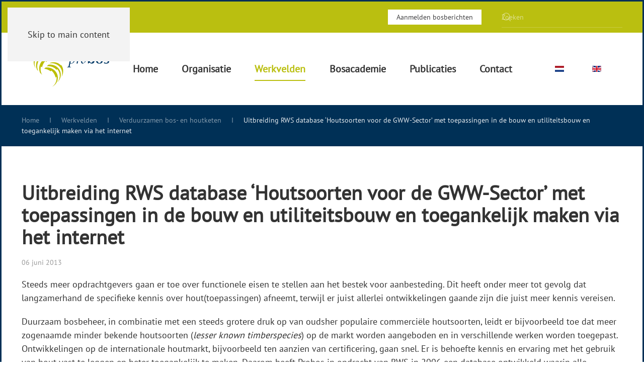

--- FILE ---
content_type: text/html; charset=utf-8
request_url: https://www.probos.nl/projecten/duurzame-ketens/956-uitbreiding-rws-database-houtsoorten-voor-de-gww-sector-met-toepassingen-in-de-bouw-en-utiliteitsbouw-en-toegankelijk-maken-via-het-internet
body_size: 7501
content:
<!DOCTYPE html>
<html lang="nl-nl" dir="ltr">
    <head>
        <meta name="viewport" content="width=device-width, initial-scale=1">
        <link rel="icon" href="/images/favicon.png" sizes="any">
                <link rel="apple-touch-icon" href="/images/apple-touch-icon.png">
        <meta charset="utf-8">
	<meta name="generator" content="MYOB">
	<title>Uitbreiding RWS database ‘Houtsoorten voor de GWW-Sector’ met toepassingen in de bouw en utiliteitsbouw en toegankelijk maken via het internet - Probos</title>
	<link href="https://www.probos.nl/component/finder/search?format=opensearch&amp;Itemid=1082" rel="search" title="OpenSearch Probos" type="application/opensearchdescription+xml">
<link href="/media/vendor/joomla-custom-elements/css/joomla-alert.min.css?0.4.1" rel="stylesheet">
	<link href="/media/system/css/joomla-fontawesome.min.css?4.5.33" rel="preload" as="style" onload="this.onload=null;this.rel='stylesheet'">
	<link href="/templates/yootheme/css/theme.10.css?1768316918" rel="stylesheet">
	<link href="/media/plg_system_jcepro/site/css/content.min.css?86aa0286b6232c4a5b58f892ce080277" rel="stylesheet">
	<link href="/media/mod_languages/css/template.min.css?6761ee" rel="stylesheet">
<script type="application/json" class="joomla-script-options new">{"joomla.jtext":{"ERROR":"Fout","MESSAGE":"Bericht","NOTICE":"Attentie","WARNING":"Waarschuwing","JCLOSE":"Sluiten","JOK":"Ok","JOPEN":"Open"},"system.paths":{"root":"","rootFull":"https:\/\/www.probos.nl\/","base":"","baseFull":"https:\/\/www.probos.nl\/"},"csrf.token":"2f42c09425ce3060565a412e8249ea13"}</script>
	<script src="/media/system/js/core.min.js?a3d8f8"></script>
	<script src="/media/vendor/webcomponentsjs/js/webcomponents-bundle.min.js?2.8.0" nomodule defer></script>
	<script src="/media/system/js/joomla-hidden-mail.min.js?80d9c7" type="module"></script>
	<script src="/media/system/js/messages.min.js?9a4811" type="module"></script>
	<script src="/templates/yootheme/packages/theme-analytics/app/analytics.min.js?4.5.33" defer></script>
	<script src="/templates/yootheme/packages/theme-cookie/app/cookie.min.js?4.5.33" defer></script>
	<script src="/templates/yootheme/vendor/assets/uikit/dist/js/uikit.min.js?4.5.33"></script>
	<script src="/templates/yootheme/vendor/assets/uikit/dist/js/uikit-icons-nioh-studio.min.js?4.5.33"></script>
	<script src="/templates/yootheme/js/theme.js?4.5.33"></script>
	<script type="application/ld+json">{"@context":"https://schema.org","@graph":[{"@type":"Organization","@id":"https://www.probos.nl/#/schema/Organization/base","name":"Probos","url":"https://www.probos.nl/"},{"@type":"WebSite","@id":"https://www.probos.nl/#/schema/WebSite/base","url":"https://www.probos.nl/","name":"Probos","publisher":{"@id":"https://www.probos.nl/#/schema/Organization/base"},"potentialAction":{"@type":"SearchAction","target":"https://www.probos.nl/component/finder/search?q={search_term_string}&amp;Itemid=1082","query-input":"required name=search_term_string"}},{"@type":"WebPage","@id":"https://www.probos.nl/#/schema/WebPage/base","url":"https://www.probos.nl/projecten/duurzame-ketens/956-uitbreiding-rws-database-houtsoorten-voor-de-gww-sector-met-toepassingen-in-de-bouw-en-utiliteitsbouw-en-toegankelijk-maken-via-het-internet","name":"Uitbreiding RWS database ‘Houtsoorten voor de GWW-Sector’ met toepassingen in de bouw en utiliteitsbouw en toegankelijk maken via het internet - Probos","isPartOf":{"@id":"https://www.probos.nl/#/schema/WebSite/base"},"about":{"@id":"https://www.probos.nl/#/schema/Organization/base"},"inLanguage":"nl-NL"},{"@type":"Article","@id":"https://www.probos.nl/#/schema/com_content/article/956","name":"Uitbreiding RWS database ‘Houtsoorten voor de GWW-Sector’ met toepassingen in de bouw en utiliteitsbouw en toegankelijk maken via het internet","headline":"Uitbreiding RWS database ‘Houtsoorten voor de GWW-Sector’ met toepassingen in de bouw en utiliteitsbouw en toegankelijk maken via het internet","inLanguage":"nl-NL","isPartOf":{"@id":"https://www.probos.nl/#/schema/WebPage/base"}}]}</script>
	<script>window.yootheme ||= {}; var $theme = yootheme.theme = {"google_analytics":"G-5SDFZGJP8H","google_analytics_anonymize":"1","cookie":{"mode":"notification","template":"<div class=\"tm-cookie-banner uk-section uk-section-xsmall uk-section-muted uk-position-bottom uk-position-fixed\">\n        <div class=\"uk-container uk-container-expand uk-text-center\">\n\n            Wij maken op deze website gebruik van cookies. Een cookie is een eenvoudig klein bestandje dat met pagina\u2019s van deze website wordt meegestuurd en door uw browser op uw harde schrijf van uw computer wordt opgeslagen. Deze cookies zijn anoniem. Lees ook de <a href=\"index.php?Itemid=534\">privacy verklaring<\/a> voor meer informatie.\n                            <button type=\"button\" class=\"js-accept uk-button uk-button-primary uk-margin-small-left\" data-uk-toggle=\"target: !.uk-section; animation: true\">Ok<\/button>\n            \n            \n        <\/div>\n    <\/div>","position":"bottom"},"i18n":{"close":{"label":"Close"},"totop":{"label":"Back to top"},"marker":{"label":"Open"},"navbarToggleIcon":{"label":"Open Menu"},"paginationPrevious":{"label":"Previous page"},"paginationNext":{"label":"Volgende pagina"},"searchIcon":{"toggle":"Open Search","submit":"Submit Search"},"slider":{"next":"Next slide","previous":"Previous slide","slideX":"Slide %s","slideLabel":"%s of %s"},"slideshow":{"next":"Next slide","previous":"Previous slide","slideX":"Slide %s","slideLabel":"%s of %s"},"lightboxPanel":{"next":"Next slide","previous":"Previous slide","slideLabel":"%s of %s","close":"Close"}}};</script>

    </head>
    <body class="">

        <div class="uk-hidden-visually uk-notification uk-notification-top-left uk-width-auto">
            <div class="uk-notification-message">
                <a href="#tm-main" class="uk-link-reset">Skip to main content</a>
            </div>
        </div>

                <div class="tm-page-container uk-clearfix">

            
            
        
        
        <div class="tm-page uk-margin-auto">

                        


<header class="tm-header-mobile uk-hidden@m">


    
        <div class="uk-navbar-container">

            <div class="uk-container uk-container-expand">
                <nav class="uk-navbar" uk-navbar="{&quot;align&quot;:&quot;left&quot;,&quot;container&quot;:&quot;.tm-header-mobile&quot;,&quot;boundary&quot;:&quot;.tm-header-mobile .uk-navbar-container&quot;}">

                    
                    
                                        <div class="uk-navbar-right">

                                                    
                        
                                                    <a uk-toggle href="#tm-dialog-mobile" class="uk-navbar-toggle">

        
        <div uk-navbar-toggle-icon></div>

        
    </a>
                        
                    </div>
                    
                </nav>
            </div>

        </div>

    



        <div id="tm-dialog-mobile" uk-offcanvas="container: true; overlay: true" mode="slide" flip>
        <div class="uk-offcanvas-bar uk-flex uk-flex-column">

                        <button class="uk-offcanvas-close uk-close-large" type="button" uk-close uk-toggle="cls: uk-close-large; mode: media; media: @s"></button>
            
                        <div class="uk-margin-auto-bottom">
                
<div class="uk-grid uk-child-width-1-1" uk-grid>    <div>
<div class="uk-panel" id="module-189">

    
    
<div class="uk-margin-remove-last-child custom" ><p><a href="/aanmelden-bosberichten" class="uk-button uk-button-secondary uk-button-small">Aanmelden bosberichten</a></p></div>

</div>
</div>    <div>
<div class="uk-panel" id="module-222">

    
    
<div class="uk-panel mod-languages">

    
    
        <ul class="uk-subnav">
                                            <li class="uk-active">
                    <a style="display: flex !important;" href="https://www.probos.nl/projecten/duurzame-ketens/956-uitbreiding-rws-database-houtsoorten-voor-de-gww-sector-met-toepassingen-in-de-bouw-en-utiliteitsbouw-en-toegankelijk-maken-via-het-internet">
                                                    <img title="Nederlands (nl-NL)" src="/media/mod_languages/images/nl_nl.gif" alt="Nederlands (nl-NL)">                                            </a>
                </li>
                                                            <li >
                    <a style="display: flex !important;" href="/en/projects/sustainable-value-chains-and-valuing-forest-ecosystem-services">
                                                    <img title="English (UK)" src="/media/mod_languages/images/en.gif" alt="English (UK)">                                            </a>
                </li>
                                    </ul>

    
    
</div>

</div>
</div>    <div>
<div class="uk-panel" id="module-190">

    
    

    <form id="search-190" action="/component/finder/search?Itemid=1082" method="get" role="search" class="uk-search js-finder-searchform uk-search-default uk-width-1-1"><span uk-search-icon></span><input name="q" class="uk-search-input" placeholder="Zoeken" required aria-label="Zoeken" type="search"><input type="hidden" name="Itemid" value="1082"></form>
    

</div>
</div>    <div>
<div class="uk-panel" id="module-191">

    
    
<ul class="uk-nav uk-nav-primary uk-nav-">
    
	<li class="item-1082"><a href="/">Home</a></li>
	<li class="item-1083 uk-parent"><a href="/organisatie/over-probos">Organisatie</a>
	<ul class="uk-nav-sub">

		<li class="item-1084"><a href="/organisatie/over-probos">Over Probos</a></li>
		<li class="item-1085"><a href="/organisatie/ons-team">Ons team</a></li>
		<li class="item-1086"><a href="/organisatie/toezicht-en-advies">Toezicht en advies</a></li>
		<li class="item-1087"><a href="/organisatie/werken-bij">Werken bij</a></li>
		<li class="item-1088"><a href="/organisatie/studenten">Studenten</a></li>
		<li class="item-1089"><a href="/organisatie/thematische-websites">Thematische websites</a></li></ul></li>
	<li class="item-1090 uk-active uk-parent"><a href="/projecten">Werkvelden</a>
	<ul class="uk-nav-sub">

		<li class="item-1091"><a href="/projecten/gegevensvoorziening">Gegevensvoorziening</a></li>
		<li class="item-1092"><a href="/projecten/innovaties-in-beheer">Toekomstbestendig bosbeheer</a></li>
		<li class="item-1093"><a href="/projecten/bosuitbreiding">Meer bos en bomen</a></li>
		<li class="item-1094 uk-active"><a href="/projecten/duurzame-ketens">Verduurzamen bos- en houtketen</a></li></ul></li>
	<li class="item-1095 uk-parent"><a href="/bosacademie">Bosacademie</a>
	<ul class="uk-nav-sub">

		<li class="item-1096"><a href="/bosacademie">Actueel aanbod</a></li>
		<li class="item-1370"><a href="/bosacademie/in-de-planning">In de planning</a></li>
		<li class="item-1097"><a href="/bosacademie/archief">Archief</a></li></ul></li>
	<li class="item-1098 uk-parent"><a href="/publicaties">Publicaties</a>
	<ul class="uk-nav-sub">

		<li class="item-1103"><a href="/publicaties/rapporten">Rapporten</a></li>
		<li class="item-1110"><a href="/publicaties/bosberichten/bosberichten-2022-2026">Bosberichten</a></li>
		<li class="item-1120"><a href="/publicaties/kerngegevens">Kerngegevens</a></li>
		<li class="item-1121"><a href="/publicaties/artikelen">Artikelen</a></li>
		<li class="item-1122"><a href="/publicaties/in-de-pers/in-de-pers-2021-2025">In de pers</a></li>
		<li class="item-1099"><a href="/publicaties/boeken">Boeken</a></li>
		<li class="item-1128"><a href="/publicaties/overige">Overige</a></li></ul></li>
	<li class="item-1129 uk-parent"><a href="/contact/contact-gegevens">Contact</a>
	<ul class="uk-nav-sub">

		<li class="item-1130"><a href="/contact/contact-gegevens">Contactgegevens</a></li>
		<li class="item-1131"><a href="/contact/routebeschrijving">Routebeschrijving</a></li></ul></li></ul>

</div>
</div>    <div>
<div class="uk-panel" id="module-192">

    
    
<div class="uk-margin-remove-last-child custom" ><ul class="uk-iconnav">
<li><a href="https://www.linkedin.com/company/stichting-probos-probos-foundation" target="_blank" rel="noopener" uk-icon="icon: linkedin"></a></li>
<li><a href="https://twitter.com/stichtingprobos" target="_blank" rel="noopener" uk-icon="icon: twitter"></a></li>
<li><a href="https://www.youtube.com/channel/UCAhf2nu_wYmD1KvnlZQlM9g/videos" target="_blank" rel="noopener" uk-icon="icon: youtube"></a></li>
</ul></div>

</div>
</div></div>
            </div>
            
            
        </div>
    </div>
    
    
    

</header>


<div class="tm-toolbar tm-toolbar-default uk-visible@m">
    <div class="uk-container uk-flex uk-flex-middle">

                <div>
            <div class="uk-grid-medium uk-child-width-auto uk-flex-middle" uk-grid="margin: uk-margin-small-top">

                                <div>
<div class="uk-panel" id="module-166">

    
    
<div class="uk-margin-remove-last-child custom" ><ul class="uk-iconnav">
<li><a href="https://www.linkedin.com/company/stichting-probos-probos-foundation" target="_blank" rel="noopener" uk-icon="icon: linkedin"></a></li>
<li><a href="https://www.youtube.com/channel/UCAhf2nu_wYmD1KvnlZQlM9g/videos" target="_blank" rel="noopener" uk-icon="icon: youtube"></a></li>
</ul></div>

</div>
</div>
                
                
            </div>
        </div>
        
                <div class="uk-margin-auto-left">
            <div class="uk-grid-medium uk-child-width-auto uk-flex-middle" uk-grid="margin: uk-margin-small-top">
                <div>
<div class="uk-panel" id="module-157">

    
    
<div class="uk-margin-remove-last-child custom" ><p><a href="/aanmelden-bosberichten" class="uk-button uk-button-secondary uk-button-small">Aanmelden bosberichten</a></p></div>

</div>
</div><div>
<div class="uk-panel" id="module-115">

    
    

    <form id="search-115" action="/component/finder/search?Itemid=1082" method="get" role="search" class="uk-search js-finder-searchform uk-search-default"><span uk-search-icon></span><input name="q" class="uk-search-input" placeholder="Zoeken" required aria-label="Zoeken" type="search"><input type="hidden" name="Itemid" value="1082"></form>
    

</div>
</div>
            </div>
        </div>
        
    </div>
</div>

<header class="tm-header uk-visible@m">



        <div uk-sticky media="@m" cls-active="uk-navbar-sticky" sel-target=".uk-navbar-container">
    
        <div class="uk-navbar-container">

            <div class="uk-container">
                <nav class="uk-navbar uk-navbar-justify" uk-navbar="{&quot;align&quot;:&quot;left&quot;,&quot;container&quot;:&quot;.tm-header &gt; [uk-sticky]&quot;,&quot;boundary&quot;:&quot;.tm-header .uk-navbar-container&quot;}">

                                        <div class="uk-navbar-left ">

                                                    
<div class="uk-navbar-item" id="module-210">

    
    
<div class="uk-margin-remove-last-child custom" ><a href="/"><img src="/images/logos/LogoProbos.svg" alt="Logo Probos" width="150" /></a></div>

</div>

                        
                                                    
<ul class="uk-navbar-nav" id="module-202">
    
	<li class="item-1082"><a href="/">Home</a></li>
	<li class="item-1083 uk-parent"><a href="/organisatie/over-probos">Organisatie</a>
	<div class="uk-drop uk-navbar-dropdown"><div><ul class="uk-nav uk-navbar-dropdown-nav">

		<li class="item-1084"><a href="/organisatie/over-probos">Over Probos</a></li>
		<li class="item-1085"><a href="/organisatie/ons-team">Ons team</a></li>
		<li class="item-1086"><a href="/organisatie/toezicht-en-advies">Toezicht en advies</a></li>
		<li class="item-1087"><a href="/organisatie/werken-bij">Werken bij</a></li>
		<li class="item-1088"><a href="/organisatie/studenten">Studenten</a></li>
		<li class="item-1089"><a href="/organisatie/thematische-websites">Thematische websites</a></li></ul></div></div></li>
	<li class="item-1090 uk-active uk-parent"><a href="/projecten">Werkvelden</a>
	<div class="uk-drop uk-navbar-dropdown"><div><ul class="uk-nav uk-navbar-dropdown-nav">

		<li class="item-1091"><a href="/projecten/gegevensvoorziening">Gegevensvoorziening</a></li>
		<li class="item-1092"><a href="/projecten/innovaties-in-beheer">Toekomstbestendig bosbeheer</a></li>
		<li class="item-1093"><a href="/projecten/bosuitbreiding">Meer bos en bomen</a></li>
		<li class="item-1094 uk-active"><a href="/projecten/duurzame-ketens">Verduurzamen bos- en houtketen</a></li></ul></div></div></li>
	<li class="item-1095 uk-parent"><a href="/bosacademie">Bosacademie</a>
	<div class="uk-drop uk-navbar-dropdown"><div><ul class="uk-nav uk-navbar-dropdown-nav">

		<li class="item-1096"><a href="/bosacademie">Actueel aanbod</a></li>
		<li class="item-1370"><a href="/bosacademie/in-de-planning">In de planning</a></li>
		<li class="item-1097"><a href="/bosacademie/archief">Archief</a></li></ul></div></div></li>
	<li class="item-1098 uk-parent"><a href="/publicaties">Publicaties</a>
	<div class="uk-drop uk-navbar-dropdown"><div><ul class="uk-nav uk-navbar-dropdown-nav">

		<li class="item-1103"><a href="/publicaties/rapporten">Rapporten</a></li>
		<li class="item-1110"><a href="/publicaties/bosberichten/bosberichten-2022-2026">Bosberichten</a></li>
		<li class="item-1120"><a href="/publicaties/kerngegevens">Kerngegevens</a></li>
		<li class="item-1121"><a href="/publicaties/artikelen">Artikelen</a></li>
		<li class="item-1122"><a href="/publicaties/in-de-pers/in-de-pers-2021-2025">In de pers</a></li>
		<li class="item-1099"><a href="/publicaties/boeken">Boeken</a></li>
		<li class="item-1128"><a href="/publicaties/overige">Overige</a></li></ul></div></div></li>
	<li class="item-1129 uk-parent"><a href="/contact/contact-gegevens">Contact</a>
	<div class="uk-drop uk-navbar-dropdown"><div><ul class="uk-nav uk-navbar-dropdown-nav">

		<li class="item-1130"><a href="/contact/contact-gegevens">Contactgegevens</a></li>
		<li class="item-1131"><a href="/contact/routebeschrijving">Routebeschrijving</a></li></ul></div></div></li></ul>

<div class="uk-navbar-item" id="module-204">

    
    
<div class="uk-panel mod-languages">

    
    
        <ul class="uk-subnav">
                                            <li class="uk-active">
                    <a style="display: flex !important;" href="https://www.probos.nl/projecten/duurzame-ketens/956-uitbreiding-rws-database-houtsoorten-voor-de-gww-sector-met-toepassingen-in-de-bouw-en-utiliteitsbouw-en-toegankelijk-maken-via-het-internet">
                                                    <img title="Nederlands (nl-NL)" src="/media/mod_languages/images/nl_nl.gif" alt="Nederlands (nl-NL)">                                            </a>
                </li>
                                                            <li >
                    <a style="display: flex !important;" href="/en/projects/sustainable-value-chains-and-valuing-forest-ecosystem-services">
                                                    <img title="English (UK)" src="/media/mod_languages/images/en.gif" alt="English (UK)">                                            </a>
                </li>
                                    </ul>

    
    
</div>

</div>

                        
                                                    
                        
                    </div>
                    
                    
                    
                </nav>
            </div>

        </div>

        </div>
    







</header>

            
            

            <main id="tm-main" >

                
                <div id="system-message-container" aria-live="polite"></div>

                <!-- Builder #template-m4s63WCh -->
<div class="uk-section-secondary uk-section uk-section-xsmall">
    
        
        
        
            
                                <div class="uk-container">                
                    <div class="uk-grid tm-grid-expand uk-child-width-1-1 uk-grid-margin">
<div class="uk-width-1-1">
    
        
            
            
            
                
                    

<nav aria-label="Breadcrumb">
    <ul class="uk-breadcrumb uk-margin-remove-bottom" vocab="https://schema.org/" typeof="BreadcrumbList">
    
            <li property="itemListElement" typeof="ListItem">            <a href="/" property="item" typeof="WebPage"><span property="name">Home</span></a>
            <meta property="position" content="1">
            </li>    
            <li property="itemListElement" typeof="ListItem">            <a href="/projecten" property="item" typeof="WebPage"><span property="name">Werkvelden</span></a>
            <meta property="position" content="2">
            </li>    
            <li property="itemListElement" typeof="ListItem">            <a href="/projecten/duurzame-ketens" property="item" typeof="WebPage"><span property="name">Verduurzamen bos- en houtketen</span></a>
            <meta property="position" content="3">
            </li>    
            <li property="itemListElement" typeof="ListItem">            <span property="name" aria-current="page">Uitbreiding RWS database ‘Houtsoorten voor de GWW-Sector’ met toepassingen in de bouw en utiliteitsbouw en toegankelijk maken via het internet</span>            <meta property="position" content="4">
            </li>    
    </ul>
</nav>

                
            
        
    
</div></div>
                                </div>                
            
        
    
</div>
<div class="uk-section-default uk-section">
    
        
        
        
            
                                <div class="uk-container">                
                    <div class="uk-grid tm-grid-expand uk-grid-margin">
<div class="uk-width-2-3@m">
    
        
            
            
            
                
                    
<div class="uk-panel uk-margin-remove-first-child uk-margin">
    
        
            
                
            
            
                                                
                
                    

        
                <h1 class="el-title uk-h1 uk-margin-top uk-margin-remove-bottom">                        Uitbreiding RWS database ‘Houtsoorten voor de GWW-Sector’ met toepassingen in de bouw en utiliteitsbouw en toegankelijk maken via het internet                    </h1>        
                <div class="el-meta uk-text-meta uk-margin-top">06 juni 2013</div>        
    
        
        
                <div class="el-content uk-panel uk-margin-top"><p>Steeds meer opdrachtgevers gaan er toe over functionele eisen te stellen aan het bestek voor aanbesteding. Dit heeft onder meer tot gevolg dat langzamerhand de specifieke kennis over hout(toepassingen) afneemt, terwijl er juist allerlei ontwikkelingen gaande zijn die juist meer kennis vereisen.</p>
 
<p>Duurzaam bosbeheer, in combinatie met een steeds grotere druk op van oudsher populaire commerciële houtsoorten, leidt er bijvoorbeeld toe dat meer zogenaamde minder bekende houtsoorten (<em>lesser known timber</em><em>species</em>) op de markt worden aangeboden en in verschillende werken worden toegepast. Ontwikkelingen op de internationale houtmarkt, bijvoorbeeld ten aanzien van certificering, gaan snel. Er is behoefte kennis en ervaring met het gebruik van hout vast te leggen en beter toegankelijk te maken. Daarom heeft Probos in opdracht van RWS in 2006 een database ontwikkeld waarin alle medewerkers van RWS via de eigen intranetsite een schat aan informatie kunnen vinden over houtsoorten geschikt voor de GWW sector. Deze database is ontwikkeld in samenwerking met het Expertisecentrum Hout van de Bouwdienst van RWS. Concreet bevat de database de volgende informatie:</p>
<ul class="probos">
<li>houtsoorten geschikt voor de GWW-sector. Per houtsoort wordt een overzicht gegeven van alle relevante fysische en mechanische eigenschappen, toepassingen, herkomst, leveranciers en keurmerken voor duurzaam bosbeheer. De verschillende onderdelen zijn aan elkaar gekoppeld en aan de toepassingen zijn ook voorbeeldprojecten gekoppeld. Hiermee kunnen database gebruikers zien welke praktijkervaringen er zijn opgedaan met o.a. de minder bekende houtsoorten;</li>
<li>Een zoekscherm waarin via verschillende ingangen kan worden gezocht op houtsoort, fysische en mechanische eigenschappen, toepassingen en keurmerken.</li>
<li>Dit is aangevuld met:
<ul class="probos">
<li>infosheets over o.a.: de verschillende certificaten voor duurzaam bosbeheer, legaliteitsverklaringen, toepassingen, houtproducerende landen, enzovoort.</li>
<li>relevante links</li>
</ul>
</li>
</ul>
<p>De reacties van gebruikers van RWS, maar ook van externen, zijn unaniem enthousiast. De database blijkt in een praktische behoefte te voorzien. Dit is ook het ministerie van Volkshuisvesting, Ruimtelijke Ordening en Milieubeheer (VROM) opgevallen. Het overheidsbeleid is er op gericht om zoveel mogelijk duurzaam geproduceerd en minimaal aantoonbaar legaal hout in haar werken toe te passen. Vanaf 2010 streeft de rijksoverheid naar 100% duurzaam inkopen, terwijl provincies en waterschappen naar 50% en gemeenten naar 75% streven. De database is een prima product om het overheidsbeleid te ondersteunen.</p>
<p>Echter, de database in de huidige vorm bevat alleen informatie over houtsoorten geschikt voor de GWW en de rechten op een deel van de inhoud zijn alleen verleend aan gebruik binnen RWS. Om deze redenen hebben VROM en RWS Probos gevraagd de database uit te breiden met houtsoorten en toepassingen voor de bouw en utiliteitsbouw, de gebruikersgroep uit te breiden en de database via internet voor iedereen toegankelijk te maken.</p>
<h2 class="blockHeader">Informatie</h2>
<p><strong>uitvoerder(s): </strong>Mark van Benthem, Martijn Boosten en Annemieke Winterink<br /><strong>opdrachtgever(s): </strong>Ministerie van VROM en Rijkswaterstaat<br /><strong>periode van uitvoering: </strong>2009</p>
<h2 class="blockHeader">Resultaten</h2>
<h6>artikelen:</h6>
<ul class="probos">
<li><a title="open pdf" href="http://inece.org/conference/9/papers/BenthemTiemensma_Netherlands_FINAL.pdf" target="_blank">A Database for Sustainably Produced Timber: Assisting the Implementation of Timber Procurement Policy</a><br />published in the proceedings of the 9th International Network for Environmental Compliance and Enforcement (INECE) Conference, <br /> June 2011</li>
<li><a class="wf_file" href="/images/pdf/artikelen/HoutbladJuni2010-houtdatabase.pdf" target="_blank"><span class="wf_file_text">Schatplaats duurzaam geproduceerd hout (www.houtdatabase.nl)</span></a><br />Het Houtblad, juni 2010</li>
</ul>
<h6>in de pers:</h6>
<ul class="probos">
<li><a class="wf_file" href="/images/pdf/indepers/Houtbladdec2009-ondertekenenIntentieverklaring.pdf" target="_blank"><span class="wf_file_text">VVNH, NBVT, UVW en VROM ondertekenen intentieverklaring</span></a><br />Het Houtblad, december 2009</li>
</ul></div>        
        
        

                
                
            
        
    
</div>
<div class="probostags uk-margin">
    
    
        
        
<a class="el-content uk-link-text" href="/component/tags/tag/duurzame-houtketen">
    
        duurzame houtketen    
    
</a>


        
    
    
</div>

                
            
        
    
</div></div>
                                </div>                
            
        
    
</div>

                
            </main>

            <div id="module-212" class="builder"><!-- Builder #module-212 -->
<div class="uk-section-secondary uk-section">
    
        
        
        
            
                                <div class="uk-container">                
                    <div class="uk-grid tm-grid-expand uk-grid-margin" uk-grid>
<div class="uk-width-1-4@m">
    
        
            
            
            
                
                    
<div class="uk-panel uk-margin-medium">
            <h3 class="el-title uk-h4">                    Postadres                </h3>    
    
<div class="uk-margin-remove-last-child custom" ><p>Stichting Probos<br />Hollandseweg 7j<br />6706 KN Wageningen<br />T: 0317 - 466555<br />E: <joomla-hidden-mail  is-link="1" is-email="1" first="bWFpbA==" last="cHJvYm9zLm5s" text="bWFpbEBwcm9ib3Mubmw=" base="" >Dit e-mailadres wordt beveiligd tegen spambots. JavaScript dient ingeschakeld te zijn om het te bekijken.</joomla-hidden-mail></p></div>

</div>
<div class="uk-panel uk-margin-medium">
            <h3 class="el-title uk-h4">                    Bezoekadres                </h3>    
    
<div class="uk-margin-remove-last-child custom" ><p><a href="/component/content/article/21-routebeschrijving?catid=30:contact&amp;Itemid=141" style="text-decoration: none;">Kantoortoren/sporthal "De Vlinder"<br /> Hollandseweg 7j<br /> 6706 KN Wageningen<br /><br /></a><a href="/publicaties/overige/3860-jaarverslag-2024" target="_blank" rel="noopener">Jaarverslag 2024</a></p>
<p><a href="/images/pdf/kerngegevens/240326_probos_jaarverslag2023.pdf" target="_blank">Jaarverslag 2023</a></p>
<p class="small"><a href="/privacyverklaring" style="text-decoration: none;">Privacyverklaring</a><br /> <a href="/disclaimer" style="text-decoration: none;">Disclaimer</a></p></div>

</div>
<div class="uk-panel">
    
    
<div class="uk-panel mod-languages">

    
    
        <ul class="uk-subnav">
                                            <li class="uk-active">
                    <a style="display: flex !important;" href="https://www.probos.nl/projecten/duurzame-ketens/956-uitbreiding-rws-database-houtsoorten-voor-de-gww-sector-met-toepassingen-in-de-bouw-en-utiliteitsbouw-en-toegankelijk-maken-via-het-internet">
                                                    <img title="Nederlands (nl-NL)" src="/media/mod_languages/images/nl_nl.gif" alt="Nederlands (nl-NL)">                                            </a>
                </li>
                                                            <li >
                    <a style="display: flex !important;" href="/en/projects/sustainable-value-chains-and-valuing-forest-ecosystem-services">
                                                    <img title="English (UK)" src="/media/mod_languages/images/en.gif" alt="English (UK)">                                            </a>
                </li>
                                    </ul>

    
    
</div>

</div>
                
            
        
    
</div>
<div class="uk-width-1-2@m">
    
        
            
            
            
                
                    
<h4 class="uk-h4 uk-text-left">        Sitemap    </h4><div class="uk-panel uk-column-1-2@m uk-column-1-1@s uk-margin uk-width-large">
<ul class="columnMenu uk-nav uk-nav-default">
    
	<li class="item-1082"><a href="/">Home</a></li>
	<li class="item-1083 uk-parent"><a href="/organisatie/over-probos">Organisatie</a>
	<ul class="uk-nav-sub">

		<li class="item-1084"><a href="/organisatie/over-probos">Over Probos</a></li>
		<li class="item-1085"><a href="/organisatie/ons-team">Ons team</a></li>
		<li class="item-1086"><a href="/organisatie/toezicht-en-advies">Toezicht en advies</a></li>
		<li class="item-1087"><a href="/organisatie/werken-bij">Werken bij</a></li>
		<li class="item-1088"><a href="/organisatie/studenten">Studenten</a></li>
		<li class="item-1089"><a href="/organisatie/thematische-websites">Thematische websites</a></li></ul></li>
	<li class="item-1090 uk-active uk-parent"><a href="/projecten">Werkvelden</a>
	<ul class="uk-nav-sub">

		<li class="item-1091"><a href="/projecten/gegevensvoorziening">Gegevensvoorziening</a></li>
		<li class="item-1092"><a href="/projecten/innovaties-in-beheer">Toekomstbestendig bosbeheer</a></li>
		<li class="item-1093"><a href="/projecten/bosuitbreiding">Meer bos en bomen</a></li>
		<li class="item-1094 uk-active"><a href="/projecten/duurzame-ketens">Verduurzamen bos- en houtketen</a></li></ul></li>
	<li class="item-1095 uk-parent"><a href="/bosacademie">Bosacademie</a>
	<ul class="uk-nav-sub">

		<li class="item-1096"><a href="/bosacademie">Actueel aanbod</a></li>
		<li class="item-1370"><a href="/bosacademie/in-de-planning">In de planning</a></li>
		<li class="item-1097"><a href="/bosacademie/archief">Archief</a></li></ul></li>
	<li class="item-1098 uk-parent"><a href="/publicaties">Publicaties</a>
	<ul class="uk-nav-sub">

		<li class="item-1103"><a href="/publicaties/rapporten">Rapporten</a></li>
		<li class="item-1110"><a href="/publicaties/bosberichten/bosberichten-2022-2026">Bosberichten</a></li>
		<li class="item-1120"><a href="/publicaties/kerngegevens">Kerngegevens</a></li>
		<li class="item-1121"><a href="/publicaties/artikelen">Artikelen</a></li>
		<li class="item-1122"><a href="/publicaties/in-de-pers/in-de-pers-2021-2025">In de pers</a></li>
		<li class="item-1099"><a href="/publicaties/boeken">Boeken</a></li>
		<li class="item-1128"><a href="/publicaties/overige">Overige</a></li></ul></li>
	<li class="item-1129 uk-parent"><a href="/contact/contact-gegevens">Contact</a>
	<ul class="uk-nav-sub">

		<li class="item-1130"><a href="/contact/contact-gegevens">Contactgegevens</a></li>
		<li class="item-1131"><a href="/contact/routebeschrijving">Routebeschrijving</a></li></ul></li></ul>
</div><div class="uk-panel uk-column-1-2@m uk-column-1-1@s uk-margin"></div>
                
            
        
    
</div>
<div class="uk-width-1-4@m">
    
        
            
            
            
                
                    
<div class="uk-panel uk-margin-medium">
            <h3 class="el-title uk-h4">                    ANBI                </h3>    
    
<div class="uk-margin-remove-last-child custom" ><p><img src="/images/logos/anbi.png" alt="anbi" width="94" height="74" /></p>
<p class="small"><a href="/images/img/overig/ANBI/250925_standaardform_pubplicht_anbi_stichtingProbos2024_websiteversie.pdf" target="_blank" rel="noopener">Formulier publicatieplicht 2024</a></p>
<p class="small"><a href="/images/img/overig/ANBI/250923_financiele_verantwoording2024%20def.pdf" target="_blank" rel="noopener">Financiële verantwoording 2024</a></p></div>

</div>
<div class="uk-panel uk-margin-medium">
            <h3 class="el-title uk-h4">                    Aanmelden Bosberichten                </h3>    
    
<div class="uk-margin-remove-last-child custom" ><p>Wilt u ook op de hoogte blijven van de achtergronden binnen de bossector en de activiteiten van Stichting Probos?<br /><a href="/aanmelden-bosberichten">Meld u dan aan voor onze digitale Bosberichten</a>.</p></div>

</div>
<div class="uk-panel uk-margin-medium">
            <h3 class="el-title uk-h4">                    Social Media                </h3>    
    
<div class="uk-margin-remove-last-child custom" ><ul class="uk-iconnav">
<li><a href="https://www.linkedin.com/company/stichting-probos-probos-foundation" target="_blank" rel="noopener" uk-icon="icon: linkedin"></a></li>
<li><a href="https://www.youtube.com/channel/UCAhf2nu_wYmD1KvnlZQlM9g/videos" target="_blank" rel="noopener" uk-icon="icon: youtube"></a></li>
</ul></div>

</div>
                
            
        
    
</div></div>
                                </div>                
            
        
    
</div>
<div class="uk-section-default uk-section uk-section-small">
    
        
        
        
            
                                <div class="uk-container">                
                    <div class="uk-grid tm-grid-expand uk-grid-margin" uk-grid>
<div class="uk-width-4-5@m">
    
        
            
            
            
                
                    <div class="uk-panel uk-text-small uk-margin"><p>© Probos
<script>// <![CDATA[
var fromYear='';
var thisYear= new Date().getFullYear();
document.write((fromYear != thisYear) ? fromYear + " - " + thisYear : thisYear);
// ]]></script>
, all rights reserved</p></div>
                
            
        
    
</div>
<div class="uk-width-1-5@m">
    
        
            
            
            
                
                    
<div class="uk-margin"><a href="#" uk-totop uk-scroll></a></div>
                
            
        
    
</div></div>
                                </div>                
            
        
    
</div></div>

            
        </div>

                </div>
        
        

    </body>
</html>


--- FILE ---
content_type: image/svg+xml
request_url: https://www.probos.nl/images/logos/LogoProbos.svg
body_size: 1424
content:
<?xml version="1.0" encoding="UTF-8"?><svg id="Laag_1" xmlns="http://www.w3.org/2000/svg" viewBox="0 0 206.18 96.95"><defs><style>.cls-1{fill:#bcbe00;}.cls-2{fill:#003865;}</style></defs><g><path class="cls-1" d="M58.15,18.43c-3.75-4.19-8.72-7.35-14.57-8.88C27.74,5.41,11.55,14.88,7.42,30.72c-1.8,6.88-1.02,13.82,1.73,19.82l3.17,3.16c-2.81-6.03-3.62-13.05-1.8-19.99,1.24-4.75,3.57-8.93,4.94-10.43l2.54,2.35c13.71-20.86,37.2-9.39,40.16-7.2Z"/><path class="cls-1" d="M22.7,44.17c1.38-5.94,4.03-12.69,8.95-17.08,.01-.21,3,2.15,3.14,2.08,3.94-4.8,14.25-10.62,25.49-6.74-3.61-2.52-8.77-4.65-15.91-5.13-15.63-1.07-29.54,13.46-29.43,29.83,.03,4.13,.9,8.05,2.45,11.61l5.52,5.49c-2.63-4.39-4.16-9.52-4.2-15.01-.02-2.69,.33-5.3,.98-7.78l3.03,2.74Z"/><path class="cls-1" d="M39.79,36.89c14.04-2.52,29.49,5.75,33.32,20.27,2.77,10.52-1.02,21.23-8.85,27.78,5.86-6.58,8.43-15.88,6.02-25.04-1.16-4.37-3.31-8.2-6.14-11.32l-1.85,2.33c-6.81-8.19-17.77-10.98-26.81-9.65l4.32-4.37Z"/><path class="cls-1" d="M32.21,44.52l-3.52,3.59c4.36,.08,11.1,1.85,17.71,6.87,.14,.09,1.85-2.48,1.99-2.39,4.66,4.51,9.28,10.05,11.29,19.54l2.41-2.62h0c.27,1.52,.42,3.15,.42,4.74,.02,9.47-4.81,17.82-12.15,22.7,9.23-4.36,15.6-13.76,15.58-24.64-.03-15.84-15.16-30.31-33.74-27.79Z"/><path class="cls-1" d="M16.61,10.73c20.69-15.03,38.46,2.71,38.46,2.71-1.77-2.6-7.06-7.36-12.14-10.05C28.38-4.3,10.84,1.56,3.46,16.17-1.9,26.75-.98,38.47,5.86,47.24c-4.76-8.35-4.67-18.29-.01-27.5,2.21-4.38,5.37-7.97,9.1-10.65l1.66,1.65Z"/><path class="cls-1" d="M75.94,70.14c4.98-7.88,6.41-19.36,1.84-28.24-.84-1.63-1.84-3.13-2.95-4.52l-.88,1.11c-6.79-8.16-19.21-10.22-29.07-6.86l-1.4,1.4c14.04-2.52,29.59,5.69,33.42,20.21,.87,3.28,1.09,6.59,.75,9.78h0s0,.01,0,.01c0,.04,0,.08-.01,.12-.26,2.42-.85,4.77-1.72,7Z"/></g><path class="cls-2" d="M101.76,23.62c2.44-3.41,5.62-6.82,6.64-6.82,1.2,0,2.07,2.03,2.07,4.61,0,5.85-3.55,11.34-7.37,11.34-1.15,0-1.98-.32-2.95-1.15l1.61-7.97Zm-5.34-2.86c1.61-2.03,2.76-3.23,3.32-3.23,.37,0,.28,.64,0,1.98l-3.87,19.08c-.78,3.87-1.38,4.42-4.7,4.61l-.18,.83h10.83l.18-.83c-3.92,0-4.01-1.11-3.5-3.59l1.29-6.18c.78,.28,1.61,.41,2.53,.41,5.62,0,11.06-6.22,11.06-12.67,0-3.32-1.57-6.68-3.09-6.68-1.61,0-5.44,3.55-8.06,7.37l-.09-.09,.69-3.27c.18-.83,.32-2.12,.32-2.72,0-.88-.28-1.29-.78-1.29-1.2,0-4.05,2.53-6.54,5.71l.6,.55Z"/><path class="cls-2" d="M116.46,19.48c2.44-2.9,4.29-4.98,5.3-4.98,.65,0,1.01,.55,1.01,1.47,0,1.61-1.24,7.65-2.44,11.24-.23,.65,0,1.15,.41,.09l2.3-6.13c.97-2.53,2.95-6.68,4.93-6.68,.74,0,1.15,.6,1.15,1.43,0,.88-.46,2.17-1.43,2.17-.23,0-.6-.14-1.06-.14-1.15,0-2.3,2.3-3.23,4.52-.97,2.4-2.35,6.13-2.67,7.33l-.83,3.46c-.09,.41-.42,.6-.83,.6h-1.43c-.51,0-.55-.28-.46-.69l2.49-13.96c.14-.88,.28-1.61-.32-1.61-.55,0-1.2,1.01-2.4,2.44l-.51-.55Z"/><path class="cls-2" d="M141.07,21.92c0,4.24-2.16,10.23-5.85,10.23-1.57,0-3.22-1.89-3.22-5.76,0-4.61,2.58-10.18,5.48-10.18,2.03,0,3.59,2.49,3.59,5.71Zm-12.03,4.65c0,3.82,1.94,7.28,4.1,7.28s10.87-3.82,10.87-12.58c0-4.93-2.86-6.77-4.19-6.77-2.76,0-10.78,4.61-10.78,12.07Z"/><path class="cls-2" d="M152.82,21.23c0-2.58,.51-7.37,4.52-7.37s4.42,5.3,4.42,8.52c0,3.55-.37,8.94-4.75,8.94-3.83,0-4.19-5.76-4.19-8.2v-1.89Zm-4.61,12.07h1.24l3.13-2.58c1.11,1.11,2.81,3.09,5.94,3.09,5.99,0,8.29-5.02,8.29-10.78s-1.57-11.66-8.16-11.66c-3.59,0-4.93,1.94-5.76,3.46h-.09V1.05l-8.16,1.15v.92c2.76,.14,3.55,.88,3.55,4.1v26.08Z"/><path class="cls-2" d="M174.47,22.61c0-4.06,.32-9.68,4.88-9.68s4.88,5.44,4.88,9.68c0,4.61-.37,9.63-4.88,9.63s-4.88-5.81-4.88-9.63Zm4.88,11.2c6.82,0,9.95-3.69,9.95-11.2,0-6.64-3.27-11.24-9.95-11.24s-9.95,3.55-9.95,11.24c0,6.45,2.54,11.2,9.95,11.2Z"/><path class="cls-2" d="M204.79,15.61c-.69-.46-2.9-2.21-5.48-2.21-1.47,0-3.23,.55-3.23,2.53,0,4.38,10.09,4.47,10.09,11.52,0,4.52-3.73,6.36-8.29,6.36-2.81,0-4.84-.55-5.9-.83v-3.59c1.34,.92,3.5,2.4,6.08,2.4,2.9,0,3.96-1.47,3.96-3.09,0-4.52-10.09-4.79-10.09-11.15,0-3.32,2.26-6.17,7.7-6.17,2.35,0,4.38,.6,5.16,.78v3.46Z"/></svg>